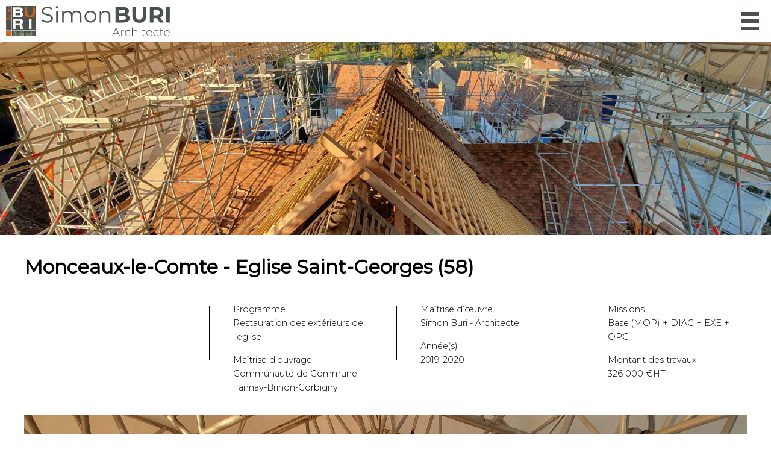

--- FILE ---
content_type: text/html; charset=utf-8
request_url: https://www.buri-archi.com/projets/000218-monceaux-le-comte-eglise-saint-georges-58
body_size: 2015
content:
<!doctype html>

<html lang="fr" prefix="og: http://ogp.me/ns#">

<head>
    <meta charset="utf-8">
    <meta name="viewport" content="width=device-width, initial-scale=1.0">
    <title>Monceaux-le-Comte - Eglise Saint-Georges (58) &ndash; Simon Buri Architecte</title>
    <meta name="description" content="Restauration des extérieurs de l’église. Missions : Base (MOP) + DIAG + EXE + OPC.">
    <meta property="og:url" content="https://www.buri-archi.com/projets/000218-monceaux-le-comte-eglise-saint-georges-58">
    <meta property="og:type" content="website">
    <meta property="og:title" content="Monceaux-le-Comte - Eglise Saint-Georges (58)">
    <meta property="og:description" content="Restauration des extérieurs de l’église. Missions : Base (MOP) + DIAG + EXE + OPC.">
    <meta property="og:image" content="https://www.buri-archi.com/sites/buriarchitecte/files/projects/000218-monceau-1.jpg">
    <meta property="og:site_name" content="Simon Buri Architecte">
    <link rel="canonical" href="https://www.buri-archi.com/projets/000218-monceaux-le-comte-eglise-saint-georges-58">
    <link rel="alternate" href="https://www.buri-archi.com/projets/000218-monceaux-le-comte-eglise-saint-georges-58" hreflang="fr">
    <link rel="preload" href="https://fonts.googleapis.com/css2?family=Montserrat:ital,wght@0,300;0,400;1,300;1,400&display=swap" as="style">
    <link rel="preload" href="https://cdnjs.cloudflare.com/ajax/libs/slick-carousel/1.6.0/slick.min.css" as="style">
    <link rel="preload" href="https://cdnjs.cloudflare.com/ajax/libs/leaflet/1.7.0/leaflet.min.css" as="style">
    <link rel="preload" href="https://www.buri-archi.com/sites/buriarchitecte/styles/min/core-v1714424098.css" as="style">
    <link rel="stylesheet" href="https://fonts.googleapis.com/css2?family=Montserrat:ital,wght@0,300;0,400;1,300;1,400&display=swap" media="screen">
    <link rel="stylesheet" href="https://cdnjs.cloudflare.com/ajax/libs/slick-carousel/1.6.0/slick.min.css" media="screen">
    <link rel="stylesheet" href="https://cdnjs.cloudflare.com/ajax/libs/leaflet/1.7.0/leaflet.min.css" media="screen">
    <link rel="stylesheet" href="https://www.buri-archi.com/sites/buriarchitecte/styles/min/core-v1714424098.css" media="screen">
    <link rel="apple-touch-icon" sizes="180x180" href="https://www.buri-archi.com/apple-touch-icon.png">
    <link rel="shortcut icon" type="image/x-icon" href="https://www.buri-archi.com/favicon.ico">
    <link rel="icon" type="image/png" sizes="32x32" href="https://www.buri-archi.com/favicon-32x32.png">
    <link rel="icon" type="image/png" sizes="16x16" href="https://www.buri-archi.com/favicon-16x16.png">
    <link rel="manifest" href="https://www.buri-archi.com/site.webmanifest">
    <link rel="mask-icon" href="https://www.buri-archi.com/safari-pinned-tab.svg" color="#5bbad5">
    <meta name="msapplication-TileColor" content="#ffffff">
    <meta name="theme-color" content="#ffffff">
    <script type="application/ld+json">{"@context":"http:\/\/schema.org","@type":"BreadcrumbList","itemListElement":[{"@type":"ListItem","position":1,"item":{"@id":"\/","name":"Accueil"}}]}</script>
</head>

<body>

<div id="container">

    <div id="header">
        <p id="site-name"><a href="/">Simon Buri Architecte</a></p>
    </div><!-- // #header -->

    <div id="navcontainer">
        <div class="content">
            <ul id="nav"><li class="depth-0" id="nav-item-1"><a href="/">Accueil</a></li><li class="depth-0" id="nav-item-2"><a href="/agence">Agence</a></li><li class="depth-0" id="nav-item-6"><a href="/patrimoine">Patrimoine</a><ul><li class="depth-1" id="nav-item-7"><a href="/patrimoine/patrimoine-religieux">Patrimoine religieux</a><ul><li class="depth-2" id="nav-item-10"><a href="/patrimoine/patrimoine-religieux/carte-de-localisation">Carte de localisation</a></li><li class="depth-2" id="nav-item-17"><a href="/patrimoine/patrimoine-religieux/cote-d-or">Côte d'Or</a></li><li class="depth-2" id="nav-item-18"><a href="/patrimoine/patrimoine-religieux/jura">Jura</a></li><li class="depth-2" id="nav-item-19"><a href="/patrimoine/patrimoine-religieux/doubs">Doubs</a></li><li class="depth-2" id="nav-item-20"><a href="/patrimoine/patrimoine-religieux/saone-et-loire">Saône-et-Loire</a></li><li class="depth-2" id="nav-item-21"><a href="/patrimoine/patrimoine-religieux/nievre">Nièvre</a></li></ul></li><li class="depth-1" id="nav-item-8"><a href="/patrimoine/patrimoine-civil">Patrimoine civil</a><ul><li class="depth-2" id="nav-item-23"><a href="/patrimoine/patrimoine-civil/chateaux">Châteaux</a></li><li class="depth-2" id="nav-item-25"><a href="/patrimoine/patrimoine-civil/autres-edifices">Autres édifices</a></li><li class="depth-2" id="nav-item-24"><a href="/patrimoine/patrimoine-civil/petit-patrimoine">Petit patrimoine</a></li></ul></li><li class="depth-1" id="nav-item-9"><a href="/patrimoine/edifices-classes-mh">Édifices classés M.H.</a></li></ul></li><li class="depth-0 selected" id="nav-item-3"><a href="/projets">Projets</a><ul><li class="depth-1" id="nav-item-11"><a href="/projets/rehabilitations-publiques">Réhabilitations publiques</a></li><li class="depth-1" id="nav-item-13"><a href="/projets/rehabilitations-privees">Réhabilitations privées</a></li><li class="depth-1" id="nav-item-14"><a href="/projets/projets-neufs">Projets neufs</a></li></ul></li><li class="depth-0" id="nav-item-4"><a href="/actualites">Actualités</a></li><li class="depth-0" id="nav-item-5"><a href="/contact">Contact</a></li></ul>        </div><!-- // .content -->
    </div><!-- // #navcontainer -->
    
    <div id="breadcrumb"><span>Accueil</span></div>

    <div id="content">
    <div id="main">


<div id="project">

<div class="image"><img src="https://www.buri-archi.com/thumbs/w_1920,h_480/projects/000218-monceau-1.jpg" width="1920" height="400" alt="Monceaux-le-Comte - Eglise Saint-Georges (58)" loading="eager"></div>

<h1 class="title">Monceaux-le-Comte - Eglise Saint-Georges (58)</h1>

<div class="page-content">
<div class="content">

<div class="description">

    <div>
            </div>
    
    <div>
        <p>Programme<br>Restauration des extérieurs de l’église</p>
        <p>Maîtrise d’ouvrage<br>Communauté de Commune Tannay-Brinon-Corbigny</p>
    </div>

    <div>
        <p>Maîtrise d’œuvre<br>Simon Buri - Architecte</p>
        <p>Année(s)<br>2019-2020</p>
    </div>

    <div>
        <p>Missions<br>Base (MOP) + DIAG + EXE + OPC</p>
        <p>Montant des travaux<br>326 000 €HT</p>
    </div>

</div><!-- // .description -->

<div class="images">
<ul>
    <li>
        <img src="https://www.buri-archi.com/thumbs.php/w_1200,h_675/projects/000218-monceau-1.jpg" width="1200" height="675" alt="Monceaux-le-Comte - Eglise Saint-Georges (58) [1]" loading="lazy">
    </li>
    <li>
        <img src="https://www.buri-archi.com/thumbs.php/w_1200,h_569/projects/000218-20200311_095051.jpg" width="1200" height="569" alt="Monceaux-le-Comte - Eglise Saint-Georges (58) [2]" loading="lazy">
    </li>
    <li>
        <img src="https://www.buri-archi.com/thumbs.php/w_600,h_1124/projects/000218-img_2677-1.jpg" width="600" height="1124" alt="Monceaux-le-Comte - Eglise Saint-Georges (58) [3]" loading="lazy">
    </li>
    <li>
        <img src="https://www.buri-archi.com/thumbs.php/w_600,h_900/projects/000218-img_3346.jpg" width="600" height="900" alt="Monceaux-le-Comte - Eglise Saint-Georges (58) [4]" loading="lazy">
    </li>
</ul>
</div><!-- // .images -->

</div><!-- // .content -->
</div><!-- // .page-content -->

</div><!-- / #project -->

    </div><!-- // #main -->
    
    </div><!-- // #content -->
    
    <div id="footer">
        <div class="content">
        <p>© 2021 Simon BURI Architecte<br />20 rue Ferdinand Mercusot - 21540 Sombernon<br />Le Buisson - 58210 la Chapelle-Saint-André</p>
<p><a href="/mentions-legales">Mentions légales</a> - Conception et réalisation : <a href="https://studiozooloo.com/">studiozooloo</a> / <a href="https://www.maleo.fr/">Maléo Interactive</a></p>        </div><!-- // .content -->
    </div><!-- // #footer -->

</div><!-- // #container -->

<script src="https://cdnjs.cloudflare.com/ajax/libs/jquery/3.5.1/jquery.min.js" defer></script>
<script src="https://www.buri-archi.com/sites/buriarchitecte/scripts/min/core-v1714424098.js" defer></script>
<script src="https://www.googletagmanager.com/gtag/js?id=G-QMBW41G1VP" async></script>
<script nonce="YVhPaGVFWUxSaGk3R2dsOW9jNEpyUUFBQkM0">
    window.dataLayer = window.dataLayer || [];
    function gtag(){dataLayer.push(arguments);}
    gtag('js', new Date());
    gtag('config', 'G-QMBW41G1VP');
</script>
</body>
</html>

--- FILE ---
content_type: text/css;charset=UTF-8
request_url: https://www.buri-archi.com/sites/buriarchitecte/styles/min/core-v1714424098.css
body_size: 2770
content:
*,*::before,*.after{box-sizing:border-box}:root{--page-max-width:1200px}body{margin:0;padding:0;background:#fff;color:#000;font:14px/1.4 'Montserrat',sans-serif;font-weight:300}@media only screen and (min-width:576px){body{font-size:16px}}a{color:inherit;text-decoration:none}strong{font-weight:700}.content-images ul{margin:0;padding:0;list-style:none}.logos .content-images ul{text-align:center}.logos .content-images li{display:inline-block;margin:20px}#header{padding:20px}#site-name{margin:0}#site-name a{display:block;width:435px;height:80px;background:url(../img/logo-buri-architecte.svg) no-repeat center center/cover;text-indent:-100em;overflow:hidden}@media only screen and (max-width:1469px){#header{position:fixed;top:0;left:0;z-index:1900;width:100%;padding:10px;background:#fff}#site-name a{width:272px;height:50px}}@media only screen and (max-width:1469px){body:not(.nav-is-closed){overflow:hidden}#navcontainer{position:fixed;top:0;right:0}#navcontainer{display:flex;justify-content:center;z-index:1950;width:100vw;height:100%;background:#555;font-size:1.1em;overflow:auto}.nav-is-closed #navcontainer{display:none}#nav-btn-toggle{position:fixed;top:20px;right:20px;z-index:2000;width:30px;height:30px;text-indent:-100em;overflow:hidden;margin:0;padding:0;background:transparent;box-sizing:border-box;border:0;color:#fff;text-align:left;font-size:1.1em;font-weight:400;cursor:pointer}#nav-btn-toggle:before{content:"";display:block;width:30px;height:30px;background-color:transparent;background-image:linear-gradient(to right,#fff,#fff),linear-gradient(to right,#fff,#fff);background-position:center center,center center;background-repeat:no-repeat;background-size:30px 6px,6px 30px;transform:rotate(45deg);transition:.25s ease-in-out}.nav-is-closed #nav-btn-toggle{transition:.25s ease-in-out}.nav-is-closed #nav-btn-toggle:before{width:30px;height:30px;background-color:transparent;background-image:linear-gradient(to right,#4C514E,#4C514E),linear-gradient(to right,#4C514E,#4C514E),linear-gradient(to right,#4C514E,#4C514E);background-position:center top,center,center bottom;background-repeat:no-repeat;background-size:30px 6px;transform:rotate(0deg)}#navcontainer ul{display:block;margin:0;padding:0;list-style:none}#navcontainer li{display:block}#navcontainer ul ul{margin:0 0 0 20px}#navcontainer #nav{padding:40px 0}#nav>li>a{text-transform:uppercase}#navcontainer a{display:block;padding:5px 0;color:#fff;text-decoration:none;font-size:1.1em}#navcontainer ul ul ul{font-size:.9em}}@media only screen and (min-width:1470px){#navcontainer{position:absolute;top:0;right:0;max-width:calc(100% - 435px - 40px)}#navcontainer .content{display:flex;align-items:center;width:100%;height:120px;padding:20px}#navcontainer ul{margin:0;padding:0;list-style:none}#navcontainer a{color:inherit;text-decoration:none;font-weight:400;transition:color .25s;white-space:nowrap}#navcontainer a:hover,#navcontainer li.selected>a{color:#d66c2a}#nav{display:flex;align-items:center;justify-content:space-evenly;width:100%}#nav>li{position:relative;flex:1}#nav>li:first-child{display:none}#nav>li>a{display:block;height:40px;line-height:40px;padding:0 40px;text-transform:uppercase;font-size:1.4em}#nav>li>ul{position:absolute;top:40px;left:0;z-index:999;display:none;min-width:100%;padding:15px 0;background:#fff;text-align:left}#nav>li:hover>ul{display:block}#nav ul a{display:block;padding:10px 40px;font-size:1.1em}#nav ul ul a{padding-left:60px;font-size:.9em}}#nav-item-3>a,#nav-item-6>a,#nav-item-7>a,#nav-item-8>a{pointer-events:none}#breadcrumb{display:none}@media only screen and (max-width:1469px){#content{margin-top:70px}}h1{max-width:var(--page-max-width);margin:0 auto}@media only screen and (max-width:575px){h1{padding:0 10px;font-size:1.4em}}h2{color:#d66c2a;text-transform:uppercase;font-weight:400}.page-content{max-width:var(--page-max-width);margin:0 auto;padding:20px 0}@media only screen and (max-width:575px){.page-content{padding:0 10px}.page-content>.content{padding:0}}#main{line-height:1.6;text-align:justify}@media only screen and (max-width:575px){#main>.image{margin-bottom:10px}#main>.image img{display:block;width:100%;height:auto}}@media only screen and (min-width:576px){#main>.image{height:480px;overflow:hidden;margin-bottom:20px}#main>.image img{display:block;width:100%;height:100%;object-fit:cover}}#footer{margin-top:40px}@media only screen and (max-width:575px){#footer .content{padding:10px;font-size:.8em}}@media only screen and (min-width:576px){#footer .content{display:flex;flex-wrap:wrap;justify-content:space-between;padding:20px}}#footer p{margin:0;padding:0}@media only screen and (max-width:575px){#footer .content p{display:inline}#footer .content p:first-child::after{content:"."}}#footer a{color:inherit;text-decoration:none}#home h1{display:none}#home .page-content{max-width:initial;height:100%;padding:initial}#home #content{height:calc(100vh - 120px - 108px);overflow:hidden}@media only screen and (max-width:575px){#home #content{height:calc(100vh - 70px)}}#home .content-images ul{margin:0;padding:0;list-style:none}#home .content-images img{display:block;width:100%;height:calc(100vh - 120px - 108px);object-fit:cover}@media only screen and (max-width:575px){#home .content-images img{height:calc(100vh - 70px)}}#home #footer{margin-top:0}@media only screen and (max-width:575px){#page-agence .section:first-child{display:flex;flex-direction:column-reverse}#page-agence .section:first-child .content-images img{display:block;width:100%;height:auto;margin:20px auto}}@media only screen and (min-width:576px){#page-agence .section:first-child{display:flex;margin-bottom:60px}#page-agence .section:first-child .content-images{margin-top:20px;margin-right:40px}}#page-agence .section:last-child .content-images{margin:60px 0 0}#page-agence .section:last-child .content-images img{display:block;max-width:100%;height:auto;margin:0 auto}#projects{max-width:var(--page-max-width);margin:0 auto}#projects .projects{display:flex;flex-wrap:wrap}@media only screen and (max-width:575px){#projects .projects{margin:20px 0 -20px}#projects .project{display:block;flex:0 1 calc((100% - 10px)/2);margin:0 10px 10px 0}#projects .project:nth-child(2n+2){margin-right:0}}@media only screen and (min-width:576px){#projects .projects{margin:0 0 -30px}#projects .project{display:block;flex:0 1 calc((100% - 60px)/3);margin:0 30px 30px 0}#projects .project:nth-child(3n+3){margin-right:0}}#projects .project figure{position:relative;margin:0;padding:0}#projects .project img{display:block;width:100%;height:auto}#projects .project figcaption{position:absolute;top:0;left:0;width:100%;height:100%;display:flex;align-items:center;justify-content:center;margin:0;padding:0 30px;background:rgba(0,0,0,.5);color:#fff;text-align:center;opacity:0;transition:opacity .25s}#projects .project:hover figcaption{opacity:1}#page-projets .page-content{max-width:initial;height:100%;padding:initial}@media only screen and (max-width:575px){#page-projets #content{}}#page-projets.has-map #footer{display:none}#page-projets h1{display:none}#page-projets #footer{margin-top:0}#map-projects{position:relative;width:100%;height:calc(100vh - 120px)}@media only screen and (max-width:1469px){#map-projects{width:100vw;height:calc(100vh - 70px)}}#map-projects .caption{position:absolute;bottom:0;left:0;z-index:1000;margin:0;padding:10px;list-style:none;background:rgba(255,255,255,.75)}#map-projects .caption li{display:flex;align-items:center;padding:5px 10px;color:#333;font:1.3em 'Montserrat',sans-serif!important}#map-projects .caption li:not(:first-child)::before{content:"";display:block;width:12px;height:12px;margin-right:5px;border-radius:100%}#map-projects .caption li.classification-hm-0::before{background-color:rgba(69,78,77,1)}#map-projects .caption li.classification-hm-1::before{background-color:rgba(213,100,20,1)}#map-projects .caption li.classification-hm-2::before{background-color:rgba(116,179,72,1)}.leaflet-control-center{background:#fff url([data-uri]) no-repeat center center;background-size:14px 14px;cursor:pointer}.marker-cluster{color:#fff}.marker-cluster-small,.marker-cluster-small div,.marker-cluster-medium,.marker-cluster-medium div,.marker-cluster-large,.marker-cluster-large div{background-color:rgba(213,100,20,.6)}.leaflet-popup-content-wrapper{width:188px;margin:0;padding:0;background:rgba(69,78,77,1);border-radius:0;color:#fff}.leaflet-popup-content-wrapper a{display:block;padding:10px}.leaflet-popup.classification-hm-0 .leaflet-popup-content-wrapper{background:rgba(69,78,77,1)}.leaflet-popup.classification-hm-1 .leaflet-popup-content-wrapper{background:rgba(213,100,20,1)}.leaflet-popup.classification-hm-2 .leaflet-popup-content-wrapper{background:rgba(116,179,72,1)}.leaflet-popup-content{margin:0;padding:0;text-align:center;font:1em 'Montserrat',sans-serif}.leaflet-popup-content a{display:block;color:#fff}.leaflet-popup-content img{display:block;width:100%;height:auto;margin-bottom:10px}.leaflet-popup-close-button{display:none}.leaflet-popup-tip{background:rgba(69,78,77,1)}.leaflet-popup.classification-hm-0 .leaflet-popup-tip{background:rgba(69,78,77,1)}.leaflet-popup.classification-hm-1 .leaflet-popup-tip{background:rgba(213,100,20,1)}.leaflet-popup.classification-hm-2 .leaflet-popup-tip{background:rgba(116,179,72,1)}#list-projects{display:none}#project>.image{margin-bottom:20px}#project>.image img{width:100%;height:100%;object-fit:cover}@media only screen and (min-width:576px){#project .description{display:flex;text-align:initial;font-size:.9em}#project .description>div{flex:0 1 25%}#project .description>div:not(:first-child){margin-left:40px;padding-left:40px;background:linear-gradient(to left,#000,#000) no-repeat left 20px/1px 50%}}#project .description img{margin:10px}#project .images ul{margin:20px 0;padding:0;list-style:none}#project .images li{position:relative;margin:0 0 10px}@media only screen and (min-width:576px){#project .images li{margin:0 0 20px}}#project .images img{display:block;height:auto;margin:0 auto}#project .images img.landscape{width:100%}#project .images img.portrait{width:50%}#project .images .caption{display:inline-block;position:absolute;bottom:0;left:0;padding:10px 15px;background:rgba(0,0,0,.5);color:#fff;font-size:.9em}@media only screen and (max-width:576px){#project .images .caption{padding:0 5px;font-size:.8em}}@media only screen and (max-width:576px){#posts{margin-top:20px}}@media only screen and (min-width:576px){#posts .post{display:flex;align-items:center;margin:20px 0 60px}#posts .post .image{max-width:200px}}#posts .post:last-child{margin:20px 0 0}@media only screen and (min-width:576px){#posts .post .image{flex:1 0 200px;margin-right:40px}}#posts .post img{display:block;width:100%;height:auto;cursor:zoom-in}#posts .post .date{display:inline-block;margin-left:10px;color:#999;font-size:.8em;font-weight:400}#posts .post .more{color:#777;font-size:.9em}#post>.image{margin-bottom:20px}#post>.image img{width:100%;height:100%;object-fit:cover}#post .images ul{margin:40px 0;padding:0;list-style:none}#post .images li{position:relative;margin:0 0 20px}#post .images img{display:block;height:auto;margin:0 auto}#post .images img.landscape{width:100%}#post .images img.portrait{width:50%}#post .images .caption{display:inline-block;position:absolute;bottom:0;left:0;padding:10px 15px;background:rgba(0,0,0,.5);color:#fff;font-size:.9em}@media only screen and (max-width:576px){#post .images .caption{padding:0 5px;font-size:.8em}}#post .pager{text-align:center}@media only screen and (min-width:576px){#page-contact .page-content{display:flex;flex-wrap:wrap;flex-direction:row-reverse;align-items:center;justify-content:space-between}#page-contact .page-content>*{flex:0 1 calc(50% - 40px);margin-bottom:40px}#page-contact .page-content>*:last-child{margin-bottom:0}}#page-contact .iframe{position:relative;overflow:hidden;width:100%;padding-top:56.25%}#page-contact .iframe iframe{position:absolute;top:0;left:0;bottom:0;right:0;width:100%;height:100%;border:none}

--- FILE ---
content_type: application/javascript
request_url: https://www.buri-archi.com/sites/buriarchitecte/scripts/min/core-v1714424098.js
body_size: 1416
content:
jQuery(function($){var lang=$('html').attr('lang');var baseUri=document.querySelector('script[src*="core"]').getAttribute('src').replace(/sites.*?$/,'');$('#nav-item-3 > a, #nav-item-6 > a, #nav-item-7 > a, #nav-item-8 > a').on('click',function(){event.preventDefault()});if(0<$('#home').length){$.getScript('https://cdnjs.cloudflare.com/ajax/libs/slick-carousel/1.6.0/slick.min.js').done(function(script,textStatus){$('#home').find('.page-content ul').slick({autoplay:!0,autoplaySpeed:3000,fade:!0,speed:800,arrows:!1,draggable:!1,pauseOnFocus:!1,pauseOnHover:!1})})}
var pics=document.querySelectorAll('#project img, #post img'),pic;if(pics=document.querySelectorAll('#project img, #post img')){for(i=0;i<pics.length;i++){pic=pics[i];if(pic.complete){checkImage(pic)}else{pic.addEventListener("load",function(){checkImage(this)})}}}
function checkImage(img){if(img.naturalHeight>=img.naturalWidth){img.classList.add('portrait')}else{img.classList.add('landscape')}}
if(0<$('#map-projects').length){$.getScript('https://cdnjs.cloudflare.com/ajax/libs/leaflet/1.7.0/leaflet.min.js').done(function(script,textStatus){var projectsContainer=$('#list-projects');var projects=projectsContainer.find('li'),index,points=[];projects.each(function(i){var project=$(this);if(0==project.data('latitude').length&&0==project.data('longitude'))return!0;index=++i;points.push({id:index,category:project.data('category-id'),classificationHm:project.data('classification-hm'),title:project.text(),image:project.data('image'),latitude:project.data('latitude'),longitude:project.data('longitude'),uri:project.find('a').attr('href')});project.attr('data-marker-id',index)});var map=L.map('map-projects',{scrollWheelZoom:!1});map.on('click',function(){map.scrollWheelZoom.enable()});map.on('mouseout',function(){map.scrollWheelZoom.disable()});var markers=[];var highlightedMarker;var defaultCenter;var defaultZoom;L.tileLayer('https://{s}.tile.openstreetmap.org/{z}/{x}/{y}.png',{attribution:'&copy; <a href="https://www.openstreetmap.org/copyright">OpenStreetMap</a> contributors'}).addTo(map);var btnRecenterMap=$('<a class="leaflet-control-center" href="#" title="Réinitialiser la carte"></a>');btnRecenterMap.on('click',function(e){e.preventDefault();e.stopPropagation();map.closePopup();markers.forEach(function(marker){});var bounds='undefined'==typeof(regionAreaLayer)?new L.LatLngBounds(arrayOfLatLngs):regionAreaLayer.getBounds();map.fitBounds(bounds,{padding:[10,10]})});$('.leaflet-control-zoom').append(btnRecenterMap);var icons=[L.icon({iconUrl:baseUri+'sites/buriarchitecte/styles/img/round-454e4d.svg',shadowUrl:baseUri+'sites/buriarchitecte/styles/img/round-454e4d.svg',iconSize:[16,16],shadowSize:[16,16],iconAnchor:[8,8],shadowAnchor:[8,8],popupAnchor:[0,-8]}),L.icon({iconUrl:baseUri+'sites/buriarchitecte/styles/img/round-d56414.svg',shadowUrl:baseUri+'sites/buriarchitecte/styles/img/round-d56414.svg',iconSize:[16,16],shadowSize:[16,16],iconAnchor:[8,8],shadowAnchor:[8,8],popupAnchor:[0,-8]}),L.icon({iconUrl:baseUri+'sites/buriarchitecte/styles/img/round-74b348.svg',shadowUrl:baseUri+'sites/buriarchitecte/styles/img/round-74b348.svg',iconSize:[16,16],shadowSize:[16,16],iconAnchor:[8,8],shadowAnchor:[8,8],popupAnchor:[0,-8]})];var arrayOfLatLngs=[];var i=0;points.forEach(function(point){arrayOfLatLngs.push([point.latitude,point.longitude]);var popup='<a href="'+point.uri+'"><img src="'+point.image+'"><strong>'+point.title+'</strong></a>';var marker=L.marker([point.latitude,point.longitude],{title:point.title,customId:point.id,icon:icons[point.classificationHm]}).bindPopup(popup,{className:'classification-hm-'+point.classificationHm});marker.addTo(map);markers[point.id]=marker;i++});var regionAreaLayer;$.getScript(baseUri+'sites/buriarchitecte/scripts/departements-bourgogne-franche-comte.geojson').done(function(script,textStatus){regionAreaLayer=L.geoJSON(regionBFC,{color:"#ff7800",weight:1,opacity:1,fillOpacity:0.1}).addTo(map);map.fitBounds(regionAreaLayer.getBounds())})})}});var maxBreakpoint=1469;function windowResize(){if(window.matchMedia('(max-width:'+maxBreakpoint+'px)').matches){if($('#nav-btn-toggle').length==0){$('body').addClass('nav-is-closed').prepend('<button id="nav-btn-toggle">Menu</button>');$('#nav-btn-toggle').on('click',function(){$('body').toggleClass('nav-is-closed')});$('#nav a').on('click',function(){$('body').addClass('nav-is-closed')})}}
var minBreakpoint=maxBreakpoint+1;if(window.matchMedia('(min-width: '+minBreakpoint+'px)').matches){if($('#nav-btn-toggle').length>0){$('#nav-btn-toggle').remove();$('body').removeClass('nav-is-closed')}}}
windowResize();window.addEventListener('resize',windowResize)

--- FILE ---
content_type: image/svg+xml
request_url: https://www.buri-archi.com/sites/buriarchitecte/styles/img/logo-buri-architecte.svg
body_size: 4625
content:
<svg viewBox="0 0 384.24513 70.741442" xmlns="http://www.w3.org/2000/svg"><path d="m13.289141.137627h57.040112v57.040112h-57.040112z" fill="#4c514e" transform="matrix(.99999809 -.00195693 .00195693 .99999809 0 0)"/><g transform="translate(-3.424865 -6.714261)"><path d="m19.74 33.37-.05-23.31 15.07-.03c2.62-.01 4.59.48 5.9 1.45s1.97 2.42 1.98 4.35c0 1.13-.26 2.14-.8 3-.54.87-1.33 1.57-2.37 2.11 1.35.43 2.37 1.13 3.05 2.1.69.97 1.03 2.18 1.03 3.63 0 2.07-.67 3.7-2.01 4.88-1.34 1.19-3.2 1.78-5.57 1.78zm12.71-18.81-6.91.01.01 4.8 6.91-.01c1.56 0 2.62-.18 3.2-.54s.87-.97.86-1.84c0-.86-.32-1.48-.94-1.86s-1.67-.57-3.13-.56zm-6.88 14.13 7.78-.02c1.58 0 2.65-.19 3.21-.57.57-.38.85-1.04.85-1.98s-.32-1.62-.95-2.04-1.67-.63-3.12-.62l-7.78.02z" fill="#fff"/><path d="m53.13 9.99.02 12.54c0 2.29.49 3.96 1.46 5s2.53 1.56 4.67 1.55c1.14 0 2.13-.16 2.97-.49.84-.32 1.52-.8 2.04-1.43.41-.5.7-1.06.87-1.7s.26-1.62.25-2.96l-.02-12.53 5.8-.01.03 13.15c.01 3.53-1 6.21-3.01 8.04-2.02 1.83-4.98 2.75-8.91 2.76-3.91.01-6.88-.9-8.9-2.73-2.02-1.82-3.04-4.5-3.04-8.03l-.03-13.15z" fill="#d46317"/><g fill="#fff"><path d="m19.79 60.5-.05-23.31 14.34-.03c3.11-.01 5.4.5 6.87 1.52s2.21 2.6 2.22 4.74c0 1.37-.34 2.57-1.03 3.63-.69 1.05-1.63 1.81-2.84 2.27 1.03.43 1.76.96 2.18 1.6.42.63.67 1.76.74 3.36.01.16.02.37.03.65.13 2.89.54 4.74 1.23 5.53l-6.56.01c-.15-.25-.27-.53-.34-.84-.08-.3-.12-.63-.12-.98v-1.58c0-2.15-.28-3.55-.84-4.21-.55-.66-1.64-.99-3.25-.99h-.14l-6.62.01.02 8.6zm5.81-13.37 6.62-.01c1.74 0 2.97-.22 3.67-.64.71-.43 1.06-1.13 1.06-2.1 0-.94-.33-1.6-1-1.98-.66-.38-2-.56-4-.56l-6.37.01z"/><path d="m57.18 60.43-.05-23.31 5.84-.01.05 23.31z"/></g></g><path d="m13.378688 59.04763h57.040108v11.720022h-57.040108z" fill="#4c514e" transform="matrix(.9999981 -.0019491 .0019491 .9999981 0 0)"/><path d="m-.000594.307105h11.700022v56.990108h-11.700022z" fill="#4c514e" transform="matrix(.99999813 -.00193505 .00193505 .99999813 0 0)"/><g fill="#8ba27b" transform="translate(-3.424865 -6.714261)"><path d="m20.75 75.96 2.09-9.35h2.33l2.14 9.34h-1.87l-.47-2.35h-2l-.44 2.35zm2.49-3.75h1.48l-.75-3.92z"/><path d="m28.17 75.95-.01-7.03h1.56v1.15c.22-.47.46-.81.71-1.01s.56-.31.92-.31v1.98c-.06-.01-.12-.01-.18-.02-.06 0-.13-.01-.22-.01-.35 0-.62.1-.83.31-.2.21-.3.48-.3.83l.01 4.11z"/><path d="m36.77 73.17c.01.05.01.1.01.16s0 .14.01.24c0 .87-.18 1.52-.55 1.93-.37.42-.94.63-1.72.63-.88 0-1.5-.26-1.85-.78s-.53-1.49-.53-2.92c0-1.42.17-2.39.52-2.92s.96-.79 1.84-.79c.77 0 1.34.19 1.71.57s.55.98.55 1.78v.25h-1.55v-.16c0-.42-.06-.73-.17-.91s-.29-.28-.53-.28c-.25 0-.43.09-.54.27s-.17.48-.16.91v2.43c0 .48.05.82.16 1.01s.29.29.54.29c.28 0 .47-.11.57-.33.11-.22.16-.63.16-1.23v-.15z"/><path d="m38 75.93-.02-9.34h1.62l.01 2.98c.14-.27.34-.48.59-.63s.54-.23.85-.23c.51 0 .9.14 1.17.44.27.29.41.71.41 1.26l.01 5.52h-1.57l-.01-4.71c0-.44-.05-.74-.14-.88-.1-.15-.26-.22-.49-.22-.29 0-.5.1-.63.3s-.19.55-.19 1.05l.01 4.48z"/><path d="m44 68.03v-1.45h1.62v1.45zm.02 7.89-.02-7.03h1.62l.01 7.03z"/><path d="m48.75 73.32v.48c0 .38.04.62.11.72s.2.15.39.15h.11.07v1.25c-.23.03-.42.05-.55.06s-.24.01-.32.01c-.55 0-.92-.11-1.13-.32-.2-.22-.31-.66-.31-1.34l-.01-4.23h-.64v-1.21h.64v-1.92h1.62v1.92h.67v1.21h-.67z"/><path d="m53.51 73.48h1.54c0 .03 0 .08.01.14 0 .06.01.11.01.13 0 .8-.19 1.39-.57 1.77s-.99.57-1.82.57c-.44 0-.8-.05-1.1-.16s-.54-.28-.73-.51c-.23-.27-.39-.61-.48-1.03-.09-.41-.14-1.16-.14-2.23 0-.85.04-1.47.12-1.84s.22-.67.41-.91c.2-.24.47-.43.79-.55.33-.13.71-.19 1.16-.19.43 0 .81.06 1.12.19s.57.33.78.59c.17.23.3.53.37.88.08.35.11.92.12 1.71v.54l-3.19.01c-.01.05-.01.11-.01.17v.28c0 .67.06 1.14.19 1.41.12.27.33.4.63.4.29 0 .49-.11.62-.33.11-.2.18-.55.17-1.04zm-1.63-2h1.57v-.29c0-.48-.06-.81-.18-.99s-.32-.27-.62-.27c-.29 0-.49.09-.61.28s-.18.51-.18.98c.02.13.02.23.02.29z"/><path d="m60.76 73.12c.01.05.01.1.01.16v.24c0 .87-.18 1.52-.55 1.93-.37.42-.94.63-1.72.63-.88 0-1.5-.26-1.85-.78s-.53-1.49-.53-2.92c0-1.42.17-2.39.52-2.92s.96-.79 1.84-.79c.77 0 1.34.19 1.71.57s.55.98.55 1.78v.25h-1.55v-.16c0-.42-.06-.73-.16-.91-.11-.18-.29-.28-.53-.28-.25 0-.43.09-.54.27s-.16.48-.16.91v2.43c0 .48.05.82.16 1.01s.29.29.54.29c.28 0 .47-.11.57-.33.11-.22.16-.63.16-1.23v-.15z"/><path d="m63.69 73.29v.48c0 .38.04.62.11.72s.2.15.39.15h.11.07v1.25c-.23.03-.42.05-.55.06s-.24.02-.32.02c-.55 0-.92-.11-1.12-.32-.2-.22-.31-.66-.31-1.34l-.01-4.23h-.64v-1.21h.64v-1.92h1.62v1.92h.67v1.21h-.67z"/><path d="m68.46 73.45h1.54c0 .03 0 .08.01.14 0 .06.01.11.01.13 0 .8-.19 1.4-.57 1.77-.38.38-.99.57-1.82.57-.44 0-.8-.05-1.1-.16s-.54-.28-.73-.51c-.23-.27-.39-.61-.48-1.03-.09-.41-.14-1.16-.14-2.23 0-.85.04-1.47.12-1.84s.22-.67.41-.91c.2-.24.47-.43.79-.55.33-.12.71-.19 1.16-.19.43 0 .81.06 1.12.19s.57.33.78.59c.17.23.3.53.37.88.08.35.11.92.12 1.71v.54l-3.19.01c-.01.05-.01.11-.01.17v.28c0 .67.06 1.14.19 1.41.12.27.33.4.63.4.29 0 .49-.11.62-.33.11-.2.17-.55.17-1.04zm-1.63-2h1.57v-.29c0-.48-.06-.81-.18-.99s-.32-.27-.62-.27c-.29 0-.49.09-.61.28s-.18.51-.18.98c.02.13.02.23.02.29z"/></g><g fill="#d46317" transform="translate(-3.424865 -6.714261)"><path d="m10.87 40.03v-1.72h.6c.57 0 .96-.07 1.17-.22.21-.14.31-.39.31-.74 0-.37-.09-.65-.28-.84s-.46-.29-.82-.29c-.28 0-.51.07-.71.2s-.45.42-.77.87l-.62.89c-.53.76-.96 1.25-1.31 1.45-.34.21-.78.31-1.3.31-.78 0-1.39-.23-1.83-.69s-.66-1.1-.67-1.91c0-.86.23-1.52.7-1.98s1.14-.69 2.02-.69h.2c.05 0 .09 0 .13.01v1.65h-.25c-.5 0-.86.08-1.07.25-.22.17-.32.44-.32.81 0 .28.08.5.24.65.16.16.39.24.68.24.39 0 .82-.36 1.29-1.07 0-.01.01-.01.01-.02l.64-.96c.45-.68.87-1.14 1.27-1.38s.91-.36 1.53-.36c.84 0 1.5.24 1.95.72.46.48.69 1.17.69 2.07 0 .93-.24 1.63-.72 2.08-.48.46-1.22.69-2.21.69-.1 0-.28-.01-.52-.02z"/><path d="m6.3 33.2h-1.45v-1.61h1.45zm7.82-.01-6.96.01v-1.61l6.96-.01z"/><path d="m14.12 30.17-6.96.01v-1.49h.8c-.37-.18-.62-.4-.77-.66-.15-.25-.22-.6-.22-1.03 0-.34.08-.64.23-.89s.37-.43.65-.54c-.31-.21-.54-.44-.68-.69s-.21-.55-.21-.91c0-.55.15-.96.45-1.24s.75-.42 1.35-.42l5.35-.01v1.57l-4.45.01c-.55 0-.9.06-1.06.17s-.24.32-.24.62c0 .28.09.48.28.6.18.12.51.18 1 .18l4.48-.01v1.59l-4.52.01c-.47 0-.8.06-.97.17s-.26.3-.26.58c0 .29.09.5.28.62.18.13.49.19.93.19l4.55-.01z"/><path d="m10.62 21.14c-1.4 0-2.37-.18-2.89-.54s-.78-.99-.79-1.91c0-.92.26-1.55.78-1.92.52-.36 1.48-.54 2.89-.55 1.41 0 2.37.18 2.89.54s.78 1 .78 1.91-.26 1.55-.78 1.91c-.51.37-1.47.55-2.88.56zm-.08-1.66h.16c1.08 0 1.74-.06 1.98-.16.24-.11.36-.31.36-.62 0-.32-.11-.53-.34-.64s-.82-.17-1.77-.16h-.28-.4c-.91 0-1.48.06-1.72.17-.23.11-.35.32-.35.63 0 .3.11.51.32.62s.73.17 1.55.17z"/><path d="m14.09 15.03-6.96.01v-1.57h.7c-.29-.17-.52-.37-.67-.62-.15-.24-.23-.52-.23-.84 0-.51.14-.89.43-1.16s.7-.41 1.24-.41l5.47-.01v1.55l-4.66.02c-.41 0-.7.05-.86.16-.17.1-.25.28-.25.52 0 .27.1.46.31.58.2.12.55.17 1.04.17l4.44-.01z"/></g><path d="m.035135 58.955738h11.71v11.71h-11.71z" fill="#d46317"/><g fill="#4c514e" transform="translate(-3.424865 -6.714261)"><g><path d="m92.13 44.5c-2.48-.87-4.39-2.01-5.75-3.43l1.51-2.96c1.32 1.32 3.07 2.38 5.25 3.2 2.18.81 4.44 1.22 6.76 1.22 3.26 0 5.7-.6 7.33-1.79 1.63-1.2 2.44-2.75 2.44-4.65 0-1.46-.44-2.62-1.33-3.48-.88-.87-1.97-1.53-3.25-2s-3.07-.98-5.36-1.53c-2.74-.69-4.92-1.36-6.55-2s-3.02-1.62-4.19-2.94c-1.16-1.32-1.74-3.1-1.74-5.36 0-1.84.49-3.51 1.46-5.02s2.46-2.71 4.47-3.61 4.51-1.35 7.49-1.35c2.08 0 4.12.29 6.11.86s3.72 1.36 5.17 2.37l-1.3 3.07c-1.53-1.01-3.15-1.76-4.89-2.26-1.73-.5-3.43-.75-5.1-.75-3.19 0-5.59.62-7.2 1.85s-2.42 2.82-2.42 4.76c0 1.46.44 2.63 1.33 3.51.88.88 1.99 1.56 3.33 2.03 1.33.47 3.13.98 5.38 1.53 2.67.66 4.83 1.31 6.47 1.95 1.65.64 3.04 1.61 4.19 2.91 1.14 1.3 1.72 3.06 1.72 5.28 0 1.84-.49 3.51-1.48 5.02s-2.5 2.7-4.55 3.59c-2.05.88-4.56 1.33-7.54 1.33-2.69-.05-5.29-.49-7.76-1.35z"/><path d="m121.01 11.37c-.52-.52-.78-1.14-.78-1.87 0-.69.26-1.3.78-1.82s1.16-.78 1.92-.78 1.4.25 1.92.75.78 1.1.78 1.79c0 .76-.26 1.4-.78 1.92s-1.16.78-1.92.78-1.4-.25-1.92-.77zm.05 6.76h3.69v27.35h-3.69z"/><path d="m177.25 20.89c1.96 1.98 2.94 4.89 2.94 8.74v15.86h-3.69v-15.5c0-2.84-.68-5.01-2.05-6.5s-3.3-2.24-5.8-2.24c-2.84 0-5.08.88-6.71 2.63s-2.44 4.17-2.44 7.25v14.35h-3.69v-15.5c0-2.84-.69-5.01-2.05-6.5-1.37-1.49-3.32-2.24-5.85-2.24-2.81 0-5.04.88-6.68 2.63-1.65 1.75-2.47 4.17-2.47 7.25v14.35h-3.69v-27.34h3.54v4.99c.97-1.66 2.32-2.95 4.06-3.85 1.73-.9 3.73-1.35 5.98-1.35 2.29 0 4.27.49 5.95 1.46s2.94 2.41 3.77 4.32c1-1.8 2.45-3.21 4.34-4.24 1.89-1.02 4.05-1.53 6.47-1.53 3.42-.01 6.11.98 8.07 2.96z"/><path d="m194.38 43.95c-2.12-1.2-3.78-2.85-4.99-4.97-1.21-2.11-1.82-4.51-1.82-7.18s.61-5.06 1.82-7.18c1.21-2.11 2.88-3.76 4.99-4.94s4.49-1.77 7.12-1.77 5.01.59 7.12 1.77 3.77 2.83 4.97 4.94 1.79 4.51 1.79 7.18-.6 5.06-1.79 7.18c-1.2 2.11-2.85 3.77-4.97 4.97s-4.49 1.79-7.12 1.79-5-.59-7.12-1.79zm12.35-2.81c1.54-.88 2.75-2.14 3.61-3.77.87-1.63 1.3-3.48 1.3-5.56s-.43-3.93-1.3-5.56-2.07-2.89-3.61-3.77-3.28-1.33-5.23-1.33c-1.94 0-3.68.44-5.23 1.33-1.54.88-2.76 2.14-3.64 3.77s-1.33 3.48-1.33 5.56.44 3.93 1.33 5.56c.88 1.63 2.1 2.89 3.64 3.77s3.28 1.33 5.23 1.33 3.69-.44 5.23-1.33z"/><path d="m245.06 20.91c2.03 1.99 3.04 4.9 3.04 8.71v15.86h-3.69v-15.5c0-2.84-.71-5.01-2.13-6.5s-3.45-2.24-6.08-2.24c-2.95 0-5.28.88-6.99 2.63-1.72 1.75-2.57 4.17-2.57 7.25v14.35h-3.69v-27.34h3.54v5.04c1.01-1.66 2.4-2.96 4.19-3.87 1.79-.92 3.86-1.38 6.21-1.38 3.41 0 6.14 1 8.17 2.99z"/></g><g><path d="m266.87 71.9h-10.97l-2.4 5.32h-1.49l8.69-18.9h1.38l8.69 18.9h-1.49zm-.52-1.16-4.97-10.91-4.94 10.91z"/><path d="m277.1 63.84c.92-.55 2.03-.82 3.35-.82v1.32l-.32-.03c-1.57 0-2.79.49-3.67 1.47s-1.32 2.34-1.32 4.09v7.34h-1.35v-14.08h1.3v3.08c.41-1.03 1.09-1.82 2.01-2.37z"/><path d="m285.95 76.41c-1.08-.61-1.93-1.46-2.54-2.55s-.92-2.32-.92-3.69c0-1.39.31-2.62.92-3.71s1.46-1.94 2.54-2.54 2.3-.91 3.67-.91c1.13 0 2.16.22 3.09.66s1.68 1.08 2.25 1.93l-1 .73c-.5-.7-1.13-1.23-1.88-1.58s-1.57-.53-2.47-.53c-1.1 0-2.08.25-2.96.74s-1.56 1.19-2.05 2.09c-.5.9-.74 1.93-.74 3.1s.25 2.21.74 3.11 1.18 1.6 2.05 2.09c.87.5 1.86.74 2.96.74.9 0 1.72-.18 2.47-.53s1.37-.88 1.88-1.58l1 .73c-.58.85-1.33 1.49-2.25 1.93-.93.44-1.96.66-3.09.66-1.36.03-2.59-.28-3.67-.89z"/><path d="m309.85 64.56c1.03 1.03 1.54 2.5 1.54 4.43v8.23h-1.35v-8.13c0-1.58-.4-2.79-1.2-3.62s-1.92-1.24-3.36-1.24c-1.66 0-2.96.5-3.92 1.48-.95.99-1.43 2.32-1.43 4v7.51h-1.35v-20.03h1.35v8.88c.49-.97 1.21-1.72 2.16-2.25s2.08-.8 3.38-.8c1.76 0 3.15.51 4.18 1.54z"/><path d="m316.84 59.39c-.22-.21-.32-.46-.32-.77s.11-.57.32-.78.48-.32.78-.32c.31 0 .57.1.78.31.22.21.32.46.32.77s-.11.57-.32.78c-.22.22-.48.32-.78.32s-.56-.11-.78-.31zm.11 3.74h1.35v14.09h-1.35z"/><path d="m330.99 76.33c-.34.32-.77.57-1.28.74s-1.05.26-1.61.26c-1.22 0-2.17-.34-2.83-1.01s-1-1.62-1-2.82v-9.21h-2.59v-1.16h2.59v-3.08h1.35v3.08h4.48v1.16h-4.48v9.07c0 .92.22 1.62.66 2.09.44.48 1.09.72 1.96.72.88 0 1.61-.26 2.19-.78z"/><path d="m346.14 70.5h-12.12c.04 1.1.31 2.07.84 2.93.52.85 1.23 1.52 2.12 1.98s1.89.7 3.01.7c.92 0 1.77-.17 2.55-.5s1.44-.82 1.96-1.47l.78.89c-.61.74-1.38 1.3-2.31 1.7s-1.93.59-3.01.59c-1.4 0-2.66-.31-3.75-.92-1.1-.61-1.96-1.46-2.58-2.54s-.93-2.31-.93-3.7c0-1.37.29-2.6.88-3.69.58-1.09 1.39-1.94 2.42-2.55s2.18-.92 3.46-.92 2.42.3 3.44.91c1.02.6 1.82 1.44 2.4 2.52s.88 2.3.88 3.67zm-9.37-5.63c-.79.44-1.43 1.06-1.9 1.86-.48.8-.75 1.71-.82 2.71h10.8c-.05-1.01-.32-1.91-.81-2.7s-1.12-1.41-1.92-1.86c-.79-.45-1.68-.67-2.67-.67-1 0-1.89.22-2.68.66z"/><path d="m352.26 76.41c-1.08-.61-1.93-1.46-2.54-2.55s-.92-2.32-.92-3.69c0-1.39.31-2.62.92-3.71s1.46-1.94 2.54-2.54 2.3-.91 3.67-.91c1.13 0 2.16.22 3.09.66s1.68 1.08 2.25 1.93l-1 .73c-.5-.7-1.13-1.23-1.88-1.58s-1.57-.53-2.47-.53c-1.1 0-2.08.25-2.96.74s-1.56 1.19-2.05 2.09c-.5.9-.74 1.93-.74 3.1s.25 2.21.74 3.11 1.18 1.6 2.05 2.09c.87.5 1.86.74 2.96.74.9 0 1.72-.18 2.47-.53s1.37-.88 1.88-1.58l1 .73c-.58.85-1.33 1.49-2.25 1.93-.93.44-1.96.66-3.09.66-1.36.03-2.59-.28-3.67-.89z"/><path d="m372.49 76.33c-.34.32-.77.57-1.28.74s-1.05.26-1.61.26c-1.22 0-2.17-.34-2.83-1.01s-1-1.62-1-2.82v-9.21h-2.59v-1.16h2.59v-3.08h1.35v3.08h4.48v1.16h-4.48v9.07c0 .92.22 1.62.66 2.09.44.48 1.09.72 1.96.72.88 0 1.61-.26 2.19-.78z"/><path d="m387.63 70.5h-12.12c.04 1.1.31 2.07.84 2.93.52.85 1.23 1.52 2.12 1.98s1.89.7 3.01.7c.92 0 1.77-.17 2.55-.5s1.44-.82 1.96-1.47l.78.89c-.61.74-1.38 1.3-2.31 1.7s-1.93.59-3.01.59c-1.4 0-2.66-.31-3.75-.92-1.1-.61-1.96-1.46-2.58-2.54s-.93-2.31-.93-3.7c0-1.37.29-2.6.88-3.69.58-1.09 1.39-1.94 2.42-2.55s2.18-.92 3.46-.92 2.42.3 3.44.91c1.02.6 1.82 1.44 2.4 2.52s.88 2.3.88 3.67zm-9.36-5.63c-.79.44-1.43 1.06-1.9 1.86-.48.8-.75 1.71-.82 2.71h10.8c-.05-1.01-.32-1.91-.81-2.7s-1.12-1.41-1.92-1.86c-.79-.45-1.68-.67-2.67-.67-1 0-1.89.22-2.68.66z"/></g><g><path d="m291.74 29.91c1.18 1.54 1.77 3.44 1.77 5.69 0 3.19-1.24 5.64-3.72 7.36s-6.09 2.57-10.84 2.57h-18.82v-36.4h17.78c4.44 0 7.84.85 10.22 2.55 2.37 1.7 3.56 4 3.56 6.92 0 1.77-.42 3.35-1.27 4.73-.85 1.39-2.04 2.48-3.56 3.28 2.07.65 3.7 1.75 4.88 3.3zm-23.24-14.43v8.58h8.37c2.08 0 3.66-.36 4.73-1.09s1.61-1.8 1.61-3.22-.54-2.49-1.61-3.2c-1.08-.71-2.65-1.07-4.73-1.07zm14.84 22.62c1.13-.73 1.69-1.85 1.69-3.38 0-3.02-2.24-4.52-6.71-4.52h-9.83v9h9.83c2.22-.01 3.89-.38 5.02-1.1z"/><path d="m303.93 41.84c-2.89-2.88-4.34-6.99-4.34-12.32v-20.39h8.42v20.07c0 6.52 2.7 9.78 8.11 9.78 2.63 0 4.65-.79 6.03-2.37 1.39-1.58 2.08-4.05 2.08-7.41v-20.07h8.32v20.38c0 5.34-1.45 9.45-4.34 12.32-2.89 2.88-6.94 4.32-12.14 4.32s-9.24-1.43-12.14-4.31z"/><path d="m364.07 45.53-7.02-10.14h-.42-7.33v10.14h-8.42v-36.4h15.76c3.22 0 6.02.54 8.4 1.61 2.37 1.08 4.2 2.6 5.49 4.58 1.28 1.98 1.92 4.32 1.92 7.02s-.65 5.04-1.95 6.99c-1.3 1.96-3.15 3.46-5.54 4.5l8.16 11.7zm-2.13-27.9c-1.32-1.09-3.24-1.64-5.77-1.64h-6.86v12.69h6.86c2.53 0 4.46-.55 5.77-1.66 1.32-1.11 1.98-2.67 1.98-4.68-.01-2.05-.66-3.61-1.98-4.71z"/><path d="m379.1 9.13h8.42v36.4h-8.42z"/></g></g></svg>